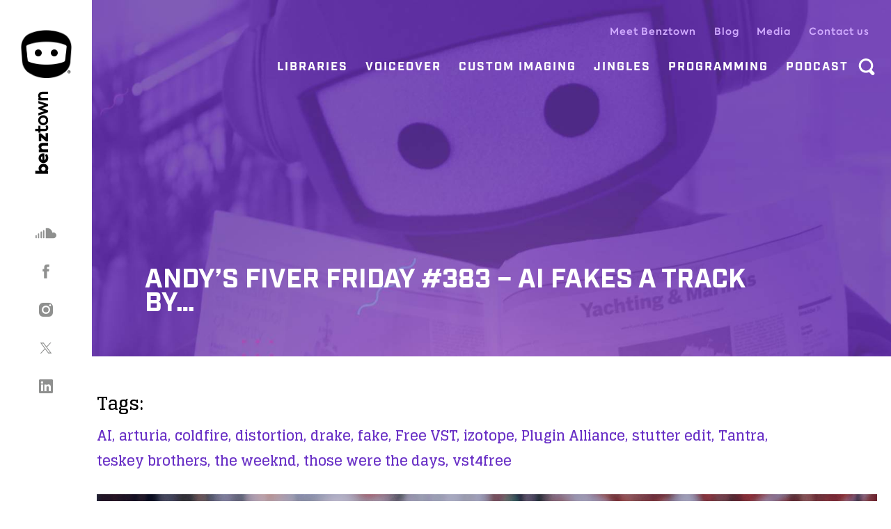

--- FILE ---
content_type: text/html; charset=UTF-8
request_url: https://benztown.com/andys-fiver-friday-383/
body_size: 16190
content:
<!DOCTYPE html>
<!--[if IE 7 ]><html lang="en" class="no-js ie ie7"> <![endif]-->
<!--[if IE 8 ]><html lang="en" class="no-js ie ie8"> <![endif]-->
<!--[if IE 9 ]><html lang="en" class="no-js ie ie9"> <![endif]-->
<!--[if (gt IE 9)|!(IE)]><!--> <html lang="en" class="no-js" prefix="og: http://ogp.me/ns#"> <!--<![endif]-->
<head>
    <!-- Global site tag (gtag.js) - Google Analytics -->
    <script async src="https://www.googletagmanager.com/gtag/js?id=UA-15478627-5"></script>
    <script>
    window.dataLayer = window.dataLayer || [];
    function gtag(){dataLayer.push(arguments);}
    gtag('js', new Date());

    gtag('config', 'UA-15478627-5');
    </script>
    <meta charset="utf-8">
    <title>ANDY’S FIVER FRIDAY #383 - AI fakes a Track by Drake and The Weeknd! - Benztown</title>
    <link href="https://fonts.googleapis.com/css?family=Glegoo:400,700&display=swap&subset=latin-ext" rel="stylesheet">
    <link rel="stylesheet" href="https://use.typekit.net/lpn4nea.css">
    <link rel="icon" href="https://benztown.com/wp-content/themes/benztown-2020-wp/public/img/favicon.png">
    <meta name="viewport" content="width=device-width, initial-scale=1">
    <meta name="csrf-token" content="60cd4d64d5">
    <!--[if lt IE 9]>
        <script src="http://html5shiv.googlecode.com/svn/trunk/html5.js"></script>
    <![endif]-->
    <script type="text/javascript">
       var admin_url = 'https://benztown.com/wp-json/wp/ea/';
       var directory_url = 'https://benztown.com/wp-content/themes/benztown-2020-wp';
    </script>

    <script data-cfasync="false" data-no-defer="1" data-no-minify="1" data-no-optimize="1">var ewww_webp_supported=!1;function check_webp_feature(A,e){var w;e=void 0!==e?e:function(){},ewww_webp_supported?e(ewww_webp_supported):((w=new Image).onload=function(){ewww_webp_supported=0<w.width&&0<w.height,e&&e(ewww_webp_supported)},w.onerror=function(){e&&e(!1)},w.src="data:image/webp;base64,"+{alpha:"UklGRkoAAABXRUJQVlA4WAoAAAAQAAAAAAAAAAAAQUxQSAwAAAARBxAR/Q9ERP8DAABWUDggGAAAABQBAJ0BKgEAAQAAAP4AAA3AAP7mtQAAAA=="}[A])}check_webp_feature("alpha");</script><script data-cfasync="false" data-no-defer="1" data-no-minify="1" data-no-optimize="1">var Arrive=function(c,w){"use strict";if(c.MutationObserver&&"undefined"!=typeof HTMLElement){var r,a=0,u=(r=HTMLElement.prototype.matches||HTMLElement.prototype.webkitMatchesSelector||HTMLElement.prototype.mozMatchesSelector||HTMLElement.prototype.msMatchesSelector,{matchesSelector:function(e,t){return e instanceof HTMLElement&&r.call(e,t)},addMethod:function(e,t,r){var a=e[t];e[t]=function(){return r.length==arguments.length?r.apply(this,arguments):"function"==typeof a?a.apply(this,arguments):void 0}},callCallbacks:function(e,t){t&&t.options.onceOnly&&1==t.firedElems.length&&(e=[e[0]]);for(var r,a=0;r=e[a];a++)r&&r.callback&&r.callback.call(r.elem,r.elem);t&&t.options.onceOnly&&1==t.firedElems.length&&t.me.unbindEventWithSelectorAndCallback.call(t.target,t.selector,t.callback)},checkChildNodesRecursively:function(e,t,r,a){for(var i,n=0;i=e[n];n++)r(i,t,a)&&a.push({callback:t.callback,elem:i}),0<i.childNodes.length&&u.checkChildNodesRecursively(i.childNodes,t,r,a)},mergeArrays:function(e,t){var r,a={};for(r in e)e.hasOwnProperty(r)&&(a[r]=e[r]);for(r in t)t.hasOwnProperty(r)&&(a[r]=t[r]);return a},toElementsArray:function(e){return e=void 0!==e&&("number"!=typeof e.length||e===c)?[e]:e}}),e=(l.prototype.addEvent=function(e,t,r,a){a={target:e,selector:t,options:r,callback:a,firedElems:[]};return this._beforeAdding&&this._beforeAdding(a),this._eventsBucket.push(a),a},l.prototype.removeEvent=function(e){for(var t,r=this._eventsBucket.length-1;t=this._eventsBucket[r];r--)e(t)&&(this._beforeRemoving&&this._beforeRemoving(t),(t=this._eventsBucket.splice(r,1))&&t.length&&(t[0].callback=null))},l.prototype.beforeAdding=function(e){this._beforeAdding=e},l.prototype.beforeRemoving=function(e){this._beforeRemoving=e},l),t=function(i,n){var o=new e,l=this,s={fireOnAttributesModification:!1};return o.beforeAdding(function(t){var e=t.target;e!==c.document&&e!==c||(e=document.getElementsByTagName("html")[0]);var r=new MutationObserver(function(e){n.call(this,e,t)}),a=i(t.options);r.observe(e,a),t.observer=r,t.me=l}),o.beforeRemoving(function(e){e.observer.disconnect()}),this.bindEvent=function(e,t,r){t=u.mergeArrays(s,t);for(var a=u.toElementsArray(this),i=0;i<a.length;i++)o.addEvent(a[i],e,t,r)},this.unbindEvent=function(){var r=u.toElementsArray(this);o.removeEvent(function(e){for(var t=0;t<r.length;t++)if(this===w||e.target===r[t])return!0;return!1})},this.unbindEventWithSelectorOrCallback=function(r){var a=u.toElementsArray(this),i=r,e="function"==typeof r?function(e){for(var t=0;t<a.length;t++)if((this===w||e.target===a[t])&&e.callback===i)return!0;return!1}:function(e){for(var t=0;t<a.length;t++)if((this===w||e.target===a[t])&&e.selector===r)return!0;return!1};o.removeEvent(e)},this.unbindEventWithSelectorAndCallback=function(r,a){var i=u.toElementsArray(this);o.removeEvent(function(e){for(var t=0;t<i.length;t++)if((this===w||e.target===i[t])&&e.selector===r&&e.callback===a)return!0;return!1})},this},i=new function(){var s={fireOnAttributesModification:!1,onceOnly:!1,existing:!1};function n(e,t,r){return!(!u.matchesSelector(e,t.selector)||(e._id===w&&(e._id=a++),-1!=t.firedElems.indexOf(e._id)))&&(t.firedElems.push(e._id),!0)}var c=(i=new t(function(e){var t={attributes:!1,childList:!0,subtree:!0};return e.fireOnAttributesModification&&(t.attributes=!0),t},function(e,i){e.forEach(function(e){var t=e.addedNodes,r=e.target,a=[];null!==t&&0<t.length?u.checkChildNodesRecursively(t,i,n,a):"attributes"===e.type&&n(r,i)&&a.push({callback:i.callback,elem:r}),u.callCallbacks(a,i)})})).bindEvent;return i.bindEvent=function(e,t,r){t=void 0===r?(r=t,s):u.mergeArrays(s,t);var a=u.toElementsArray(this);if(t.existing){for(var i=[],n=0;n<a.length;n++)for(var o=a[n].querySelectorAll(e),l=0;l<o.length;l++)i.push({callback:r,elem:o[l]});if(t.onceOnly&&i.length)return r.call(i[0].elem,i[0].elem);setTimeout(u.callCallbacks,1,i)}c.call(this,e,t,r)},i},o=new function(){var a={};function i(e,t){return u.matchesSelector(e,t.selector)}var n=(o=new t(function(){return{childList:!0,subtree:!0}},function(e,r){e.forEach(function(e){var t=e.removedNodes,e=[];null!==t&&0<t.length&&u.checkChildNodesRecursively(t,r,i,e),u.callCallbacks(e,r)})})).bindEvent;return o.bindEvent=function(e,t,r){t=void 0===r?(r=t,a):u.mergeArrays(a,t),n.call(this,e,t,r)},o};d(HTMLElement.prototype),d(NodeList.prototype),d(HTMLCollection.prototype),d(HTMLDocument.prototype),d(Window.prototype);var n={};return s(i,n,"unbindAllArrive"),s(o,n,"unbindAllLeave"),n}function l(){this._eventsBucket=[],this._beforeAdding=null,this._beforeRemoving=null}function s(e,t,r){u.addMethod(t,r,e.unbindEvent),u.addMethod(t,r,e.unbindEventWithSelectorOrCallback),u.addMethod(t,r,e.unbindEventWithSelectorAndCallback)}function d(e){e.arrive=i.bindEvent,s(i,e,"unbindArrive"),e.leave=o.bindEvent,s(o,e,"unbindLeave")}}(window,void 0),ewww_webp_supported=!1;function check_webp_feature(e,t){var r;ewww_webp_supported?t(ewww_webp_supported):((r=new Image).onload=function(){ewww_webp_supported=0<r.width&&0<r.height,t(ewww_webp_supported)},r.onerror=function(){t(!1)},r.src="data:image/webp;base64,"+{alpha:"UklGRkoAAABXRUJQVlA4WAoAAAAQAAAAAAAAAAAAQUxQSAwAAAARBxAR/Q9ERP8DAABWUDggGAAAABQBAJ0BKgEAAQAAAP4AAA3AAP7mtQAAAA==",animation:"UklGRlIAAABXRUJQVlA4WAoAAAASAAAAAAAAAAAAQU5JTQYAAAD/////AABBTk1GJgAAAAAAAAAAAAAAAAAAAGQAAABWUDhMDQAAAC8AAAAQBxAREYiI/gcA"}[e])}function ewwwLoadImages(e){if(e){for(var t=document.querySelectorAll(".batch-image img, .image-wrapper a, .ngg-pro-masonry-item a, .ngg-galleria-offscreen-seo-wrapper a"),r=0,a=t.length;r<a;r++)ewwwAttr(t[r],"data-src",t[r].getAttribute("data-webp")),ewwwAttr(t[r],"data-thumbnail",t[r].getAttribute("data-webp-thumbnail"));for(var i=document.querySelectorAll("div.woocommerce-product-gallery__image"),r=0,a=i.length;r<a;r++)ewwwAttr(i[r],"data-thumb",i[r].getAttribute("data-webp-thumb"))}for(var n=document.querySelectorAll("video"),r=0,a=n.length;r<a;r++)ewwwAttr(n[r],"poster",e?n[r].getAttribute("data-poster-webp"):n[r].getAttribute("data-poster-image"));for(var o,l=document.querySelectorAll("img.ewww_webp_lazy_load"),r=0,a=l.length;r<a;r++)e&&(ewwwAttr(l[r],"data-lazy-srcset",l[r].getAttribute("data-lazy-srcset-webp")),ewwwAttr(l[r],"data-srcset",l[r].getAttribute("data-srcset-webp")),ewwwAttr(l[r],"data-lazy-src",l[r].getAttribute("data-lazy-src-webp")),ewwwAttr(l[r],"data-src",l[r].getAttribute("data-src-webp")),ewwwAttr(l[r],"data-orig-file",l[r].getAttribute("data-webp-orig-file")),ewwwAttr(l[r],"data-medium-file",l[r].getAttribute("data-webp-medium-file")),ewwwAttr(l[r],"data-large-file",l[r].getAttribute("data-webp-large-file")),null!=(o=l[r].getAttribute("srcset"))&&!1!==o&&o.includes("R0lGOD")&&ewwwAttr(l[r],"src",l[r].getAttribute("data-lazy-src-webp"))),l[r].className=l[r].className.replace(/\bewww_webp_lazy_load\b/,"");for(var s=document.querySelectorAll(".ewww_webp"),r=0,a=s.length;r<a;r++)e?(ewwwAttr(s[r],"srcset",s[r].getAttribute("data-srcset-webp")),ewwwAttr(s[r],"src",s[r].getAttribute("data-src-webp")),ewwwAttr(s[r],"data-orig-file",s[r].getAttribute("data-webp-orig-file")),ewwwAttr(s[r],"data-medium-file",s[r].getAttribute("data-webp-medium-file")),ewwwAttr(s[r],"data-large-file",s[r].getAttribute("data-webp-large-file")),ewwwAttr(s[r],"data-large_image",s[r].getAttribute("data-webp-large_image")),ewwwAttr(s[r],"data-src",s[r].getAttribute("data-webp-src"))):(ewwwAttr(s[r],"srcset",s[r].getAttribute("data-srcset-img")),ewwwAttr(s[r],"src",s[r].getAttribute("data-src-img"))),s[r].className=s[r].className.replace(/\bewww_webp\b/,"ewww_webp_loaded");window.jQuery&&jQuery.fn.isotope&&jQuery.fn.imagesLoaded&&(jQuery(".fusion-posts-container-infinite").imagesLoaded(function(){jQuery(".fusion-posts-container-infinite").hasClass("isotope")&&jQuery(".fusion-posts-container-infinite").isotope()}),jQuery(".fusion-portfolio:not(.fusion-recent-works) .fusion-portfolio-wrapper").imagesLoaded(function(){jQuery(".fusion-portfolio:not(.fusion-recent-works) .fusion-portfolio-wrapper").isotope()}))}function ewwwWebPInit(e){ewwwLoadImages(e),ewwwNggLoadGalleries(e),document.arrive(".ewww_webp",function(){ewwwLoadImages(e)}),document.arrive(".ewww_webp_lazy_load",function(){ewwwLoadImages(e)}),document.arrive("videos",function(){ewwwLoadImages(e)}),"loading"==document.readyState?document.addEventListener("DOMContentLoaded",ewwwJSONParserInit):("undefined"!=typeof galleries&&ewwwNggParseGalleries(e),ewwwWooParseVariations(e))}function ewwwAttr(e,t,r){null!=r&&!1!==r&&e.setAttribute(t,r)}function ewwwJSONParserInit(){"undefined"!=typeof galleries&&check_webp_feature("alpha",ewwwNggParseGalleries),check_webp_feature("alpha",ewwwWooParseVariations)}function ewwwWooParseVariations(e){if(e)for(var t=document.querySelectorAll("form.variations_form"),r=0,a=t.length;r<a;r++){var i=t[r].getAttribute("data-product_variations"),n=!1;try{for(var o in i=JSON.parse(i))void 0!==i[o]&&void 0!==i[o].image&&(void 0!==i[o].image.src_webp&&(i[o].image.src=i[o].image.src_webp,n=!0),void 0!==i[o].image.srcset_webp&&(i[o].image.srcset=i[o].image.srcset_webp,n=!0),void 0!==i[o].image.full_src_webp&&(i[o].image.full_src=i[o].image.full_src_webp,n=!0),void 0!==i[o].image.gallery_thumbnail_src_webp&&(i[o].image.gallery_thumbnail_src=i[o].image.gallery_thumbnail_src_webp,n=!0),void 0!==i[o].image.thumb_src_webp&&(i[o].image.thumb_src=i[o].image.thumb_src_webp,n=!0));n&&ewwwAttr(t[r],"data-product_variations",JSON.stringify(i))}catch(e){}}}function ewwwNggParseGalleries(e){if(e)for(var t in galleries){var r=galleries[t];galleries[t].images_list=ewwwNggParseImageList(r.images_list)}}function ewwwNggLoadGalleries(e){e&&document.addEventListener("ngg.galleria.themeadded",function(e,t){window.ngg_galleria._create_backup=window.ngg_galleria.create,window.ngg_galleria.create=function(e,t){var r=$(e).data("id");return galleries["gallery_"+r].images_list=ewwwNggParseImageList(galleries["gallery_"+r].images_list),window.ngg_galleria._create_backup(e,t)}})}function ewwwNggParseImageList(e){for(var t in e){var r=e[t];if(void 0!==r["image-webp"]&&(e[t].image=r["image-webp"],delete e[t]["image-webp"]),void 0!==r["thumb-webp"]&&(e[t].thumb=r["thumb-webp"],delete e[t]["thumb-webp"]),void 0!==r.full_image_webp&&(e[t].full_image=r.full_image_webp,delete e[t].full_image_webp),void 0!==r.srcsets)for(var a in r.srcsets)nggSrcset=r.srcsets[a],void 0!==r.srcsets[a+"-webp"]&&(e[t].srcsets[a]=r.srcsets[a+"-webp"],delete e[t].srcsets[a+"-webp"]);if(void 0!==r.full_srcsets)for(var i in r.full_srcsets)nggFSrcset=r.full_srcsets[i],void 0!==r.full_srcsets[i+"-webp"]&&(e[t].full_srcsets[i]=r.full_srcsets[i+"-webp"],delete e[t].full_srcsets[i+"-webp"])}return e}check_webp_feature("alpha",ewwwWebPInit);</script>
<!-- Search Engine Optimization by Rank Math - https://rankmath.com/ -->
<meta name="description" content="Heyho, lets go for another Fiver Friday, here are this weeks goodies."/>
<meta name="robots" content="index, follow, max-snippet:-1, max-video-preview:-1, max-image-preview:large"/>
<link rel="canonical" href="https://benztown.com/andys-fiver-friday-383/" />
<meta property="og:locale" content="en_US" />
<meta property="og:type" content="article" />
<meta property="og:title" content="ANDY’S FIVER FRIDAY #383 - AI fakes a Track by Drake and The Weeknd! - Benztown" />
<meta property="og:description" content="Heyho, lets go for another Fiver Friday, here are this weeks goodies." />
<meta property="og:url" content="https://benztown.com/andys-fiver-friday-383/" />
<meta property="og:site_name" content="Benztown" />
<meta property="article:tag" content="AI" />
<meta property="article:tag" content="arturia" />
<meta property="article:tag" content="coldfire" />
<meta property="article:tag" content="distortion" />
<meta property="article:tag" content="drake" />
<meta property="article:tag" content="fake" />
<meta property="article:tag" content="Free VST" />
<meta property="article:tag" content="izotope" />
<meta property="article:tag" content="Plugin Alliance" />
<meta property="article:tag" content="stutter edit" />
<meta property="article:tag" content="Tantra" />
<meta property="article:tag" content="teskey brothers" />
<meta property="article:tag" content="the weeknd" />
<meta property="article:tag" content="those were the days" />
<meta property="article:tag" content="vst4free" />
<meta property="article:section" content="Prod" />
<meta property="og:updated_time" content="2024-10-15T12:14:27+00:00" />
<meta property="og:image" content="https://benztown.com/wp-content/uploads/2021/07/FiverFriday4.png" />
<meta property="og:image:secure_url" content="https://benztown.com/wp-content/uploads/2021/07/FiverFriday4.png" />
<meta property="og:image:width" content="1200" />
<meta property="og:image:height" content="628" />
<meta property="og:image:alt" content="ANDY’S FIVER FRIDAY #383 &#8211; AI fakes a Track by Drake and The Weeknd!" />
<meta property="og:image:type" content="image/png" />
<meta property="article:published_time" content="2023-04-21T16:49:42+00:00" />
<meta property="article:modified_time" content="2024-10-15T12:14:27+00:00" />
<meta name="twitter:card" content="summary_large_image" />
<meta name="twitter:title" content="ANDY’S FIVER FRIDAY #383 - AI fakes a Track by Drake and The Weeknd! - Benztown" />
<meta name="twitter:description" content="Heyho, lets go for another Fiver Friday, here are this weeks goodies." />
<meta name="twitter:image" content="https://benztown.com/wp-content/uploads/2021/07/FiverFriday4.png" />
<meta name="twitter:label1" content="Written by" />
<meta name="twitter:data1" content="philipp" />
<meta name="twitter:label2" content="Time to read" />
<meta name="twitter:data2" content="Less than a minute" />
<script type="application/ld+json" class="rank-math-schema">{"@context":"https://schema.org","@graph":[{"@type":"Organization","@id":"https://benztown.com/#organization","name":"Benztown","url":"https://benztown.com","logo":{"@type":"ImageObject","@id":"https://benztown.com/#logo","url":"http://benztown.ea93.work/wp-content/uploads/2020/04/voice-over-benztown-branding-usa-radio-voice-actor-logo-wgn-flags-png-clip-art.png","contentUrl":"http://benztown.ea93.work/wp-content/uploads/2020/04/voice-over-benztown-branding-usa-radio-voice-actor-logo-wgn-flags-png-clip-art.png","caption":"Benztown","inLanguage":"en-US","width":"910","height":"805"}},{"@type":"WebSite","@id":"https://benztown.com/#website","url":"https://benztown.com","name":"Benztown","publisher":{"@id":"https://benztown.com/#organization"},"inLanguage":"en-US"},{"@type":"ImageObject","@id":"https://benztown.com/wp-content/uploads/2021/07/FiverFriday4.png","url":"https://benztown.com/wp-content/uploads/2021/07/FiverFriday4.png","width":"1200","height":"628","inLanguage":"en-US"},{"@type":"WebPage","@id":"https://benztown.com/andys-fiver-friday-383/#webpage","url":"https://benztown.com/andys-fiver-friday-383/","name":"ANDY\u2019S FIVER FRIDAY #383 - AI fakes a Track by Drake and The Weeknd! - Benztown","datePublished":"2023-04-21T16:49:42+00:00","dateModified":"2024-10-15T12:14:27+00:00","isPartOf":{"@id":"https://benztown.com/#website"},"primaryImageOfPage":{"@id":"https://benztown.com/wp-content/uploads/2021/07/FiverFriday4.png"},"inLanguage":"en-US"},{"@type":"Person","@id":"https://benztown.com/author/philipp/","name":"philipp","url":"https://benztown.com/author/philipp/","image":{"@type":"ImageObject","@id":"https://secure.gravatar.com/avatar/45f8108aab9729629282064e33cd6fca?s=96&amp;d=mm&amp;r=g","url":"https://secure.gravatar.com/avatar/45f8108aab9729629282064e33cd6fca?s=96&amp;d=mm&amp;r=g","caption":"philipp","inLanguage":"en-US"},"worksFor":{"@id":"https://benztown.com/#organization"}},{"@type":"BlogPosting","headline":"ANDY\u2019S FIVER FRIDAY #383 - AI fakes a Track by Drake and The Weeknd! - Benztown","datePublished":"2023-04-21T16:49:42+00:00","dateModified":"2024-10-15T12:14:27+00:00","articleSection":"Prod","author":{"@id":"https://benztown.com/author/philipp/","name":"philipp"},"publisher":{"@id":"https://benztown.com/#organization"},"description":"Heyho, lets go for another Fiver Friday, here are this weeks goodies.","name":"ANDY\u2019S FIVER FRIDAY #383 - AI fakes a Track by Drake and The Weeknd! - Benztown","@id":"https://benztown.com/andys-fiver-friday-383/#richSnippet","isPartOf":{"@id":"https://benztown.com/andys-fiver-friday-383/#webpage"},"image":{"@id":"https://benztown.com/wp-content/uploads/2021/07/FiverFriday4.png"},"inLanguage":"en-US","mainEntityOfPage":{"@id":"https://benztown.com/andys-fiver-friday-383/#webpage"}}]}</script>
<!-- /Rank Math WordPress SEO plugin -->

<link rel='dns-prefetch' href='//ajax.googleapis.com' />
<link rel='stylesheet' id='wp-block-library-css' href='https://benztown.com/wp-includes/css/dist/block-library/style.min.css?ver=6.6.2' type='text/css' media='all' />
<style id='rank-math-toc-block-style-inline-css' type='text/css'>
.wp-block-rank-math-toc-block nav ol{counter-reset:item}.wp-block-rank-math-toc-block nav ol li{display:block}.wp-block-rank-math-toc-block nav ol li:before{content:counters(item, ".") ". ";counter-increment:item}

</style>
<style id='rank-math-rich-snippet-style-inline-css' type='text/css'>
/*!
* Plugin:  Rank Math
* URL: https://rankmath.com/wordpress/plugin/seo-suite/
* Name:  rank-math-review-snippet.css
*/@-webkit-keyframes spin{0%{-webkit-transform:rotate(0deg)}100%{-webkit-transform:rotate(-360deg)}}@keyframes spin{0%{-webkit-transform:rotate(0deg)}100%{-webkit-transform:rotate(-360deg)}}@keyframes bounce{from{-webkit-transform:translateY(0px);transform:translateY(0px)}to{-webkit-transform:translateY(-5px);transform:translateY(-5px)}}@-webkit-keyframes bounce{from{-webkit-transform:translateY(0px);transform:translateY(0px)}to{-webkit-transform:translateY(-5px);transform:translateY(-5px)}}@-webkit-keyframes loading{0%{background-size:20% 50% ,20% 50% ,20% 50%}20%{background-size:20% 20% ,20% 50% ,20% 50%}40%{background-size:20% 100%,20% 20% ,20% 50%}60%{background-size:20% 50% ,20% 100%,20% 20%}80%{background-size:20% 50% ,20% 50% ,20% 100%}100%{background-size:20% 50% ,20% 50% ,20% 50%}}@keyframes loading{0%{background-size:20% 50% ,20% 50% ,20% 50%}20%{background-size:20% 20% ,20% 50% ,20% 50%}40%{background-size:20% 100%,20% 20% ,20% 50%}60%{background-size:20% 50% ,20% 100%,20% 20%}80%{background-size:20% 50% ,20% 50% ,20% 100%}100%{background-size:20% 50% ,20% 50% ,20% 50%}}:root{--rankmath-wp-adminbar-height: 0}#rank-math-rich-snippet-wrapper{overflow:hidden}#rank-math-rich-snippet-wrapper h5.rank-math-title{display:block;font-size:18px;line-height:1.4}#rank-math-rich-snippet-wrapper .rank-math-review-image{float:right;max-width:40%;margin-left:15px}#rank-math-rich-snippet-wrapper .rank-math-review-data{margin-bottom:15px}#rank-math-rich-snippet-wrapper .rank-math-total-wrapper{width:100%;padding:0 0 20px 0;float:left;clear:both;position:relative;-webkit-box-sizing:border-box;box-sizing:border-box}#rank-math-rich-snippet-wrapper .rank-math-total-wrapper .rank-math-total{border:0;display:block;margin:0;width:auto;float:left;text-align:left;padding:0;font-size:24px;line-height:1;font-weight:700;-webkit-box-sizing:border-box;box-sizing:border-box;overflow:hidden}#rank-math-rich-snippet-wrapper .rank-math-total-wrapper .rank-math-review-star{float:left;margin-left:15px;margin-top:5px;position:relative;z-index:99;line-height:1}#rank-math-rich-snippet-wrapper .rank-math-total-wrapper .rank-math-review-star .rank-math-review-result-wrapper{display:inline-block;white-space:nowrap;position:relative;color:#e7e7e7}#rank-math-rich-snippet-wrapper .rank-math-total-wrapper .rank-math-review-star .rank-math-review-result-wrapper .rank-math-review-result{position:absolute;top:0;left:0;overflow:hidden;white-space:nowrap;color:#ffbe01}#rank-math-rich-snippet-wrapper .rank-math-total-wrapper .rank-math-review-star .rank-math-review-result-wrapper i{font-size:18px;-webkit-text-stroke-width:1px;font-style:normal;padding:0 2px;line-height:inherit}#rank-math-rich-snippet-wrapper .rank-math-total-wrapper .rank-math-review-star .rank-math-review-result-wrapper i:before{content:"\2605"}body.rtl #rank-math-rich-snippet-wrapper .rank-math-review-image{float:left;margin-left:0;margin-right:15px}body.rtl #rank-math-rich-snippet-wrapper .rank-math-total-wrapper .rank-math-total{float:right}body.rtl #rank-math-rich-snippet-wrapper .rank-math-total-wrapper .rank-math-review-star{float:right;margin-left:0;margin-right:15px}body.rtl #rank-math-rich-snippet-wrapper .rank-math-total-wrapper .rank-math-review-star .rank-math-review-result{left:auto;right:0}@media screen and (max-width: 480px){#rank-math-rich-snippet-wrapper .rank-math-review-image{display:block;max-width:100%;width:100%;text-align:center;margin-right:0}#rank-math-rich-snippet-wrapper .rank-math-review-data{clear:both}}.clear{clear:both}

</style>
<style id='classic-theme-styles-inline-css' type='text/css'>
/*! This file is auto-generated */
.wp-block-button__link{color:#fff;background-color:#32373c;border-radius:9999px;box-shadow:none;text-decoration:none;padding:calc(.667em + 2px) calc(1.333em + 2px);font-size:1.125em}.wp-block-file__button{background:#32373c;color:#fff;text-decoration:none}
</style>
<style id='global-styles-inline-css' type='text/css'>
:root{--wp--preset--aspect-ratio--square: 1;--wp--preset--aspect-ratio--4-3: 4/3;--wp--preset--aspect-ratio--3-4: 3/4;--wp--preset--aspect-ratio--3-2: 3/2;--wp--preset--aspect-ratio--2-3: 2/3;--wp--preset--aspect-ratio--16-9: 16/9;--wp--preset--aspect-ratio--9-16: 9/16;--wp--preset--color--black: #000000;--wp--preset--color--cyan-bluish-gray: #abb8c3;--wp--preset--color--white: #ffffff;--wp--preset--color--pale-pink: #f78da7;--wp--preset--color--vivid-red: #cf2e2e;--wp--preset--color--luminous-vivid-orange: #ff6900;--wp--preset--color--luminous-vivid-amber: #fcb900;--wp--preset--color--light-green-cyan: #7bdcb5;--wp--preset--color--vivid-green-cyan: #00d084;--wp--preset--color--pale-cyan-blue: #8ed1fc;--wp--preset--color--vivid-cyan-blue: #0693e3;--wp--preset--color--vivid-purple: #9b51e0;--wp--preset--gradient--vivid-cyan-blue-to-vivid-purple: linear-gradient(135deg,rgba(6,147,227,1) 0%,rgb(155,81,224) 100%);--wp--preset--gradient--light-green-cyan-to-vivid-green-cyan: linear-gradient(135deg,rgb(122,220,180) 0%,rgb(0,208,130) 100%);--wp--preset--gradient--luminous-vivid-amber-to-luminous-vivid-orange: linear-gradient(135deg,rgba(252,185,0,1) 0%,rgba(255,105,0,1) 100%);--wp--preset--gradient--luminous-vivid-orange-to-vivid-red: linear-gradient(135deg,rgba(255,105,0,1) 0%,rgb(207,46,46) 100%);--wp--preset--gradient--very-light-gray-to-cyan-bluish-gray: linear-gradient(135deg,rgb(238,238,238) 0%,rgb(169,184,195) 100%);--wp--preset--gradient--cool-to-warm-spectrum: linear-gradient(135deg,rgb(74,234,220) 0%,rgb(151,120,209) 20%,rgb(207,42,186) 40%,rgb(238,44,130) 60%,rgb(251,105,98) 80%,rgb(254,248,76) 100%);--wp--preset--gradient--blush-light-purple: linear-gradient(135deg,rgb(255,206,236) 0%,rgb(152,150,240) 100%);--wp--preset--gradient--blush-bordeaux: linear-gradient(135deg,rgb(254,205,165) 0%,rgb(254,45,45) 50%,rgb(107,0,62) 100%);--wp--preset--gradient--luminous-dusk: linear-gradient(135deg,rgb(255,203,112) 0%,rgb(199,81,192) 50%,rgb(65,88,208) 100%);--wp--preset--gradient--pale-ocean: linear-gradient(135deg,rgb(255,245,203) 0%,rgb(182,227,212) 50%,rgb(51,167,181) 100%);--wp--preset--gradient--electric-grass: linear-gradient(135deg,rgb(202,248,128) 0%,rgb(113,206,126) 100%);--wp--preset--gradient--midnight: linear-gradient(135deg,rgb(2,3,129) 0%,rgb(40,116,252) 100%);--wp--preset--font-size--small: 13px;--wp--preset--font-size--medium: 20px;--wp--preset--font-size--large: 36px;--wp--preset--font-size--x-large: 42px;--wp--preset--spacing--20: 0.44rem;--wp--preset--spacing--30: 0.67rem;--wp--preset--spacing--40: 1rem;--wp--preset--spacing--50: 1.5rem;--wp--preset--spacing--60: 2.25rem;--wp--preset--spacing--70: 3.38rem;--wp--preset--spacing--80: 5.06rem;--wp--preset--shadow--natural: 6px 6px 9px rgba(0, 0, 0, 0.2);--wp--preset--shadow--deep: 12px 12px 50px rgba(0, 0, 0, 0.4);--wp--preset--shadow--sharp: 6px 6px 0px rgba(0, 0, 0, 0.2);--wp--preset--shadow--outlined: 6px 6px 0px -3px rgba(255, 255, 255, 1), 6px 6px rgba(0, 0, 0, 1);--wp--preset--shadow--crisp: 6px 6px 0px rgba(0, 0, 0, 1);}:where(.is-layout-flex){gap: 0.5em;}:where(.is-layout-grid){gap: 0.5em;}body .is-layout-flex{display: flex;}.is-layout-flex{flex-wrap: wrap;align-items: center;}.is-layout-flex > :is(*, div){margin: 0;}body .is-layout-grid{display: grid;}.is-layout-grid > :is(*, div){margin: 0;}:where(.wp-block-columns.is-layout-flex){gap: 2em;}:where(.wp-block-columns.is-layout-grid){gap: 2em;}:where(.wp-block-post-template.is-layout-flex){gap: 1.25em;}:where(.wp-block-post-template.is-layout-grid){gap: 1.25em;}.has-black-color{color: var(--wp--preset--color--black) !important;}.has-cyan-bluish-gray-color{color: var(--wp--preset--color--cyan-bluish-gray) !important;}.has-white-color{color: var(--wp--preset--color--white) !important;}.has-pale-pink-color{color: var(--wp--preset--color--pale-pink) !important;}.has-vivid-red-color{color: var(--wp--preset--color--vivid-red) !important;}.has-luminous-vivid-orange-color{color: var(--wp--preset--color--luminous-vivid-orange) !important;}.has-luminous-vivid-amber-color{color: var(--wp--preset--color--luminous-vivid-amber) !important;}.has-light-green-cyan-color{color: var(--wp--preset--color--light-green-cyan) !important;}.has-vivid-green-cyan-color{color: var(--wp--preset--color--vivid-green-cyan) !important;}.has-pale-cyan-blue-color{color: var(--wp--preset--color--pale-cyan-blue) !important;}.has-vivid-cyan-blue-color{color: var(--wp--preset--color--vivid-cyan-blue) !important;}.has-vivid-purple-color{color: var(--wp--preset--color--vivid-purple) !important;}.has-black-background-color{background-color: var(--wp--preset--color--black) !important;}.has-cyan-bluish-gray-background-color{background-color: var(--wp--preset--color--cyan-bluish-gray) !important;}.has-white-background-color{background-color: var(--wp--preset--color--white) !important;}.has-pale-pink-background-color{background-color: var(--wp--preset--color--pale-pink) !important;}.has-vivid-red-background-color{background-color: var(--wp--preset--color--vivid-red) !important;}.has-luminous-vivid-orange-background-color{background-color: var(--wp--preset--color--luminous-vivid-orange) !important;}.has-luminous-vivid-amber-background-color{background-color: var(--wp--preset--color--luminous-vivid-amber) !important;}.has-light-green-cyan-background-color{background-color: var(--wp--preset--color--light-green-cyan) !important;}.has-vivid-green-cyan-background-color{background-color: var(--wp--preset--color--vivid-green-cyan) !important;}.has-pale-cyan-blue-background-color{background-color: var(--wp--preset--color--pale-cyan-blue) !important;}.has-vivid-cyan-blue-background-color{background-color: var(--wp--preset--color--vivid-cyan-blue) !important;}.has-vivid-purple-background-color{background-color: var(--wp--preset--color--vivid-purple) !important;}.has-black-border-color{border-color: var(--wp--preset--color--black) !important;}.has-cyan-bluish-gray-border-color{border-color: var(--wp--preset--color--cyan-bluish-gray) !important;}.has-white-border-color{border-color: var(--wp--preset--color--white) !important;}.has-pale-pink-border-color{border-color: var(--wp--preset--color--pale-pink) !important;}.has-vivid-red-border-color{border-color: var(--wp--preset--color--vivid-red) !important;}.has-luminous-vivid-orange-border-color{border-color: var(--wp--preset--color--luminous-vivid-orange) !important;}.has-luminous-vivid-amber-border-color{border-color: var(--wp--preset--color--luminous-vivid-amber) !important;}.has-light-green-cyan-border-color{border-color: var(--wp--preset--color--light-green-cyan) !important;}.has-vivid-green-cyan-border-color{border-color: var(--wp--preset--color--vivid-green-cyan) !important;}.has-pale-cyan-blue-border-color{border-color: var(--wp--preset--color--pale-cyan-blue) !important;}.has-vivid-cyan-blue-border-color{border-color: var(--wp--preset--color--vivid-cyan-blue) !important;}.has-vivid-purple-border-color{border-color: var(--wp--preset--color--vivid-purple) !important;}.has-vivid-cyan-blue-to-vivid-purple-gradient-background{background: var(--wp--preset--gradient--vivid-cyan-blue-to-vivid-purple) !important;}.has-light-green-cyan-to-vivid-green-cyan-gradient-background{background: var(--wp--preset--gradient--light-green-cyan-to-vivid-green-cyan) !important;}.has-luminous-vivid-amber-to-luminous-vivid-orange-gradient-background{background: var(--wp--preset--gradient--luminous-vivid-amber-to-luminous-vivid-orange) !important;}.has-luminous-vivid-orange-to-vivid-red-gradient-background{background: var(--wp--preset--gradient--luminous-vivid-orange-to-vivid-red) !important;}.has-very-light-gray-to-cyan-bluish-gray-gradient-background{background: var(--wp--preset--gradient--very-light-gray-to-cyan-bluish-gray) !important;}.has-cool-to-warm-spectrum-gradient-background{background: var(--wp--preset--gradient--cool-to-warm-spectrum) !important;}.has-blush-light-purple-gradient-background{background: var(--wp--preset--gradient--blush-light-purple) !important;}.has-blush-bordeaux-gradient-background{background: var(--wp--preset--gradient--blush-bordeaux) !important;}.has-luminous-dusk-gradient-background{background: var(--wp--preset--gradient--luminous-dusk) !important;}.has-pale-ocean-gradient-background{background: var(--wp--preset--gradient--pale-ocean) !important;}.has-electric-grass-gradient-background{background: var(--wp--preset--gradient--electric-grass) !important;}.has-midnight-gradient-background{background: var(--wp--preset--gradient--midnight) !important;}.has-small-font-size{font-size: var(--wp--preset--font-size--small) !important;}.has-medium-font-size{font-size: var(--wp--preset--font-size--medium) !important;}.has-large-font-size{font-size: var(--wp--preset--font-size--large) !important;}.has-x-large-font-size{font-size: var(--wp--preset--font-size--x-large) !important;}
:where(.wp-block-post-template.is-layout-flex){gap: 1.25em;}:where(.wp-block-post-template.is-layout-grid){gap: 1.25em;}
:where(.wp-block-columns.is-layout-flex){gap: 2em;}:where(.wp-block-columns.is-layout-grid){gap: 2em;}
:root :where(.wp-block-pullquote){font-size: 1.5em;line-height: 1.6;}
</style>
<link rel='stylesheet' id='style-css' href='https://benztown.com/wp-content/themes/benztown-2020-wp/public/css/style.css?id=a193df28a6c44997c7ea&#038;ver=1.0' type='text/css' media='' />
<link rel="https://api.w.org/" href="https://benztown.com/wp-json/" /><link rel="alternate" title="JSON" type="application/json" href="https://benztown.com/wp-json/wp/v2/posts/15976" /><link rel='shortlink' href='https://benztown.com/?p=15976' />
<link rel="alternate" title="oEmbed (JSON)" type="application/json+oembed" href="https://benztown.com/wp-json/oembed/1.0/embed?url=https%3A%2F%2Fbenztown.com%2Fandys-fiver-friday-383%2F" />
<link rel="alternate" title="oEmbed (XML)" type="text/xml+oembed" href="https://benztown.com/wp-json/oembed/1.0/embed?url=https%3A%2F%2Fbenztown.com%2Fandys-fiver-friday-383%2F&#038;format=xml" />
<script type="text/javascript">
(function(url){
	if(/(?:Chrome\/26\.0\.1410\.63 Safari\/537\.31|WordfenceTestMonBot)/.test(navigator.userAgent)){ return; }
	var addEvent = function(evt, handler) {
		if (window.addEventListener) {
			document.addEventListener(evt, handler, false);
		} else if (window.attachEvent) {
			document.attachEvent('on' + evt, handler);
		}
	};
	var removeEvent = function(evt, handler) {
		if (window.removeEventListener) {
			document.removeEventListener(evt, handler, false);
		} else if (window.detachEvent) {
			document.detachEvent('on' + evt, handler);
		}
	};
	var evts = 'contextmenu dblclick drag dragend dragenter dragleave dragover dragstart drop keydown keypress keyup mousedown mousemove mouseout mouseover mouseup mousewheel scroll'.split(' ');
	var logHuman = function() {
		if (window.wfLogHumanRan) { return; }
		window.wfLogHumanRan = true;
		var wfscr = document.createElement('script');
		wfscr.type = 'text/javascript';
		wfscr.async = true;
		wfscr.src = url + '&r=' + Math.random();
		(document.getElementsByTagName('head')[0]||document.getElementsByTagName('body')[0]).appendChild(wfscr);
		for (var i = 0; i < evts.length; i++) {
			removeEvent(evts[i], logHuman);
		}
	};
	for (var i = 0; i < evts.length; i++) {
		addEvent(evts[i], logHuman);
	}
})('//benztown.com/?wordfence_lh=1&hid=F74E44646F80557EBF958EB9030AC45C');
</script><link rel="icon" href="https://benztown.com/wp-content/uploads/2024/12/cropped-Gary-Head-Logo-favicon-1-32x32.png" sizes="32x32" />
<link rel="icon" href="https://benztown.com/wp-content/uploads/2024/12/cropped-Gary-Head-Logo-favicon-1-192x192.png" sizes="192x192" />
<link rel="apple-touch-icon" href="https://benztown.com/wp-content/uploads/2024/12/cropped-Gary-Head-Logo-favicon-1-180x180.png" />
<meta name="msapplication-TileImage" content="https://benztown.com/wp-content/uploads/2024/12/cropped-Gary-Head-Logo-favicon-1-270x270.png" />
</head>
<body class="post-template-default single single-post postid-15976 single-format-standard blog-post media-news singular" data-method="musicPlayer">
<script data-cfasync="false" data-no-defer="1" data-no-minify="1" data-no-optimize="1">if(typeof ewww_webp_supported==="undefined"){var ewww_webp_supported=!1}if(ewww_webp_supported){document.body.classList.add("webp-support")}</script>
<svg xmlns="http://www.w3.org/2000/svg" class="visually-hidden">
    <defs>
        <symbol id="icon-facebook" width="24" height="24" viewBox="0 0 24 24">
            <path d="M22.5 0c.83 0 1.5.67 1.5 1.5v21c0 .83-.67 1.5-1.5 1.5h-6v-9h3l.75-3.75H16.5v-1.5c0-1.5.75-2.25 2.25-2.25h1.5V3.75h-3c-2.76 0-4.5 2.16-4.5 5.25v2.25h-3V15h3v9H1.5A1.5 1.5 0 010 22.5v-21C0 .67.67 0 1.5 0h21z"/>
        </symbol>
        <!-- arrow left -->
        <symbol id="arrow-left" viewBox="0 0 46 27">
            <g data-name="Layer 2">
                <g>
                    <path
                        class="cls-1"
                        d="M43,10.5H10.27l5.45-5.41a3,3,0,0,0,0-4.22,3,3,0,0,0-4.24,0L1.07,11.22a2.92,2.92,0,0,0-.44,4.07,3.17,3.17,0,0,0,.29.35L11.48,26.13a3,3,0,0,0,4.24,0,3,3,0,0,0,0-4.22l-5.49-5.45H43a3,3,0,1,0,0-6Z"
                    />
                </g>
            </g>
        </symbol>
        <!-- soundcloud -->
        <symbol id="soundcloud-ico" viewBox="0 0 61 29.74">
            <g data-name="Layer 2">
                <g>
                    <path
                        id="soundcloud-ico"
                        class="cls-1"
                        d="M3.21,21.32a1.81,1.81,0,0,1,.53,1.28v5.19a2.32,2.32,0,0,1-.31,1.36,1.81,1.81,0,0,1-1.12.55,2,2,0,0,1-1.56-.36A1.69,1.69,0,0,1,0,27.85V22.66a1.85,1.85,0,0,1,.56-1.34,1.83,1.83,0,0,1,1.31-.54A1.76,1.76,0,0,1,3.21,21.32ZM18.15,10.2a1.73,1.73,0,0,1,.53,1.28V28.22a1.25,1.25,0,0,1-.53,1.1,2.66,2.66,0,0,1-2.67,0,1.24,1.24,0,0,1-.53-1.1V11.48a1.87,1.87,0,0,1,1.86-1.82A1.75,1.75,0,0,1,18.15,10.2Zm-7.78,5.85a1.86,1.86,0,0,1,.53,1.34V28.12a1.24,1.24,0,0,1-.53,1.1A2.36,2.36,0,0,1,9,29.59a2.54,2.54,0,0,1-1.37-.37,1.22,1.22,0,0,1-.56-1.1V17.39a1.79,1.79,0,0,1,.56-1.31A1.81,1.81,0,0,1,9,15.5,1.74,1.74,0,0,1,10.37,16.05ZM25.78,8V28.19c0,.93-.62,1.4-1.87,1.4S22,29.12,22,28.19V8a2.33,2.33,0,0,1,.81-1.89,1.92,1.92,0,0,1,1.68-.48C25.36,5.77,25.78,6.56,25.78,8ZM61,21.18a8.51,8.51,0,0,1-8.59,8.4l-22-.06a.56.56,0,0,1-.38-.27.7.7,0,0,1-.12-.34V2c0-.86.27-1.36.81-1.52A14.07,14.07,0,0,1,34,0,15.25,15.25,0,0,1,46.71,6.67a14,14,0,0,1,2.4,6.78,8.82,8.82,0,0,1,3.3-.61,8.38,8.38,0,0,1,6,2.44A7.87,7.87,0,0,1,61,21.18Z"
                    />
                </g>
            </g>
        </symbol>
        <!-- face ico -->
        <symbol id="face-ico" viewBox="0 0 18.65 40">
            <g data-name="Layer 2">
                <g>
                    <path
                        id="facebook-ico"
                        class="cls-1"
                        d="M18,6.88H14.69c-1.46,0-2.4.72-2.4,2.18-.1,1.15,0,2.4,0,3.54,0,.42.21.42.52.42h5c.52,0,.63.11.63.63-.21,2-.42,4-.52,5.83,0,.42-.21.52-.63.52h-4c-.93,0-.83-.1-.83.83V39.17c0,.62-.21.83-.83.83H4.79c-.62,0-.73-.21-.73-.73V20.62c0-.52-.1-.72-.62-.62H.52C.1,20,0,19.9,0,19.48V13.65c0-.42.1-.52.52-.52h3c.63,0,.73-.21.73-.73V7.92a8.63,8.63,0,0,1,1.56-5A6.94,6.94,0,0,1,11.35.1c2.3-.1,4.59,0,6.88-.1.31,0,.42.1.42.42V6.35C18.44,6.77,18.33,6.88,18,6.88Z"
                    />
                </g>
            </g>
        </symbol>
        <!-- insta ico -->
        <symbol id="insta-ico" viewBox="0 0 42 42">
            <g data-name="Layer 2">
                <g>
                    <g id="instagram-ico">
                        <path class="cls-1" d="M21.07,13.19a7.81,7.81,0,0,0,0,15.62,7.81,7.81,0,0,0,0-15.62Z" />
                        <path
                            class="cls-1"
                            d="M29.6,0H12.4A12.35,12.35,0,0,0,0,12.4V29.53A12.36,12.36,0,0,0,12.4,42H29.53A12.36,12.36,0,0,0,42,29.6V12.4A12.35,12.35,0,0,0,29.6,0ZM21.07,33.54A12.54,12.54,0,1,1,33.53,21,12.56,12.56,0,0,1,21.07,33.54ZM36.49,7.79a3.16,3.16,0,0,1-.87,2,3,3,0,0,1-2.09.87,2.9,2.9,0,0,1-2.08-.87,3,3,0,0,1-.87-2.09,2.82,2.82,0,0,1,.87-2.08,3,3,0,0,1,2.08-.87,2.84,2.84,0,0,1,2.09.87A3.64,3.64,0,0,1,36.49,7.79Z"
                        />
                    </g>
                </g>
            </g>
        </symbol>
        <!-- twitter ico -->
        <symbol id="twitter-ico" viewBox="0 0 47 38.32">
            <g data-name="Layer 2">
                <g>
                    <path
                        id="twitter-1"
                        class="cls-1"
                        d="M14.78,38.32c17.8,0,27.51-14.71,27.51-27.51a7.92,7.92,0,0,0-.07-1.25,19.38,19.38,0,0,0,4.78-5A18,18,0,0,1,41.41,6.1,9.69,9.69,0,0,0,45.68.74,19.7,19.7,0,0,1,39.5,3.09,9.57,9.57,0,0,0,32.44,0a9.7,9.7,0,0,0-9.71,9.71A11.12,11.12,0,0,0,23,11.92,27.55,27.55,0,0,1,3.24,1.77,10,10,0,0,0,1.91,6.62a9.43,9.43,0,0,0,4.34,8,10.38,10.38,0,0,1-4.34-1.18v.07A9.69,9.69,0,0,0,9.64,23a9.9,9.9,0,0,1-2.51.37,7.17,7.17,0,0,1-1.83-.22,9.67,9.67,0,0,0,9,6.69A19.5,19.5,0,0,1,2.35,34,12.79,12.79,0,0,1,0,33.91a26.72,26.72,0,0,0,14.78,4.41"
                    />
                </g>
            </g>
        </symbol>
        <!-- linkedin ico -->
        <symbol id="linkedin-ico" viewBox="0 0 46.93 47">
            <g data-name="Layer 2">
                <g>
                    <path
                        id="linkedin-1"
                        class="cls-1"
                        d="M43.55,0H3.45A3.43,3.43,0,0,0,0,3.38V43.62A3.43,3.43,0,0,0,3.45,47h40a3.44,3.44,0,0,0,3.45-3.38V3.38A3.33,3.33,0,0,0,43.55,0ZM14,40H7V17.62h7ZM10.43,14.54a4,4,0,1,1,4-4A4,4,0,0,1,10.43,14.54ZM40,40h-7V29.15c0-2.57-.08-5.94-3.6-5.94s-4.19,2.86-4.19,5.72V40h-7V17.62H25v3.09H25a7.39,7.39,0,0,1,6.61-3.6c7.05,0,8.37,4.63,8.37,10.72Z"
                    />
                </g>
            </g>
        </symbol>
        <symbol id="x-ico" viewBox="0 0 1668.56 1221.19">
            <g transform="translate(52.390088,-25.058597)">
                <path d="M283.94,167.31l386.39,516.64L281.5,1104h87.51l340.42-367.76L984.48,1104h297.8L874.15,558.3l361.92-390.99 h-87.51l-313.51,338.7l-253.31-338.7H283.94z M412.63,231.77h136.81l604.13,807.76h-136.81L412.63,231.77z"/>
            </g>
        </symbol>
        <!-- search ico -->
        <symbol id="search-ico" viewBox="0 0 24 25.52">
            <g data-name="Layer 2">
                <g>
                    <path
                        class="cls-1"
                        d="M23.24,20.94,20.1,17.71a1.75,1.75,0,0,0-.33-.28A10.94,10.94,0,1,0,11,21.91a10.77,10.77,0,0,0,4.8-1.13,2.43,2.43,0,0,0,.47.68l3.13,3.24a2.73,2.73,0,0,0,1.94.82,2.67,2.67,0,0,0,1.88-.76A2.7,2.7,0,0,0,23.24,20.94Zm-20-10A7.72,7.72,0,1,1,11,18.67,7.72,7.72,0,0,1,3.24,11Z"
                    />
                </g>
            </g>
        </symbol>
    </defs>
</svg>
<div class="overflow-wrapper">
<div class="mobile-menu">
    <a href="#" class="close"></a>
            <ul>
                                                        <li><a href="https://benztown.com/radio-imaging-libraries/">Libraries</a></li>
                                                                    <li class="nav-dropdown">
                        <a href="https://benztown.com/radio-voiceover/" class="menu-item">Voiceover</a>
                        <ul class="dropdown-options">
                                                                <li>
                                        <a href="https://benztown.com/radio-voiceover/" class="dropdown-link">Top Radio Voiceovers</a>
                                    </li>
                                                                                                <li>
                                        <a href="https://benztown.com/bz50/" class="dropdown-link">Benztown 50</a>
                                    </li>
                                                                                                <li>
                                        <a href="https://benztown.com/corley-award/" class="dropdown-link">Chris Corley Award</a>
                                    </li>
                                                                                    </ul>
                    </li>
                                                                        <li><a href="https://benztown.com/custom-radio-imaging/">Custom imaging</a></li>
                                                                                            <li><a href="https://benztown.com/radio-jingles/">Jingles</a></li>
                                                                    <li class="nav-dropdown">
                        <a href="https://benztown.com/radio-programming/" class="menu-item">Programming</a>
                        <ul class="dropdown-options">
                                                                <li>
                                        <a href="https://benztown.com/radio-programming/" class="dropdown-link">Syndication</a>
                                    </li>
                                                                                                <li>
                                        <a href="https://benztown.com/services/" class="dropdown-link">Services</a>
                                    </li>
                                                                                    </ul>
                    </li>
                                                                        <li><a href="https://benztown.com/podcast/">Podcast</a></li>
                                                            <li><a href="https://benztown.com/team">Meet Benztown</a></li>
            <li><a href="https://benztown.com/blog">Blog</a></li>
            <li><a href="https://benztown.com/media">Media</a></li>
            <li><a href="https://benztown.com/contact">Contact us</a></li>
        </ul>
        <!-- <li>
        <div class="main-nav-wrap">
            <div class="search-wrap">
                <form action="/" class="site-search">
                    <div class="search-overflow">
                        <input type="search" class="site-search-input">
                    </div>
                    <i class="site-search-icon"></i>
                    <button type="submit" class="site-search-submit"></button>
                </form>
            </div>
        </div>
    </li> -->
</div>
<!-- custom mouse -->
<!-- <div class="mouse-wrap" data-method="customMouse">
    <div class="mouse-bg"><span></span></div>
    <div class="text"><span>View</span></div>
    <div class="mouse-dot"><span></span></div>
</div> -->

<!-- Header -->
<header id="page-header" data-method="eyeMove2">

    <div class="container-1">
        <div class="inner cf">
            <div class="site-branding cf" data-method="fixedSidebar">

                <a href="https://benztown.com" class="logo-wrap">
                    <div class="site-logo">
                        <div class="eyes-wrap">
                            <div class="eyes">
                                <div class="eye">
                                    <div class="ball"></div>
                                </div>
                                <div class="eye second-eye">
                                    <div class="ball"></div>
                                </div>
                            </div>
                        </div>
                    </div>
                                            <p class="site-tagline"><span>benz</span>town</p>
                                    </a>

                <ul class="social">
                    <li>
                        <a href="https://soundcloud.com/benztownradio" class="soundcloud" target="_blank">
                            <svg class="header-social-ico">
                                <use xlink:href="#soundcloud-ico"/>
                            </svg>
                        </a>
                    </li>
                    <li>
                        <a href="https://www.facebook.com/benztownradio" class="facebook" target="_blank">
                            <svg class="header-social-ico">
                                <use xlink:href="#face-ico"/>
                            </svg>
                        </a>
                    </li>
                    <li>
                        <a href="https://www.instagram.com/benztownradio/" class="instagram" target="_blank">
                            <svg class="header-social-ico">
                                <use xlink:href="#insta-ico"/>
                            </svg>
                        </a>
                    </li>
                    <li>
                        <a href="https://twitter.com/benztownradio" class="twitter" target="_blank">
                            <svg class="header-social-ico">
                                <use xlink:href="#x-ico"/>
                            </svg>
                        </a>
                    </li>
                    <li>
                        <a href="https://www.linkedin.com/company/benztown" class="linkedin" target="_blank">
                            <svg class="header-social-ico">
                                <use xlink:href="#linkedin-ico"/>
                            </svg>
                        </a>
                    </li>
                </ul>

                <div class="mobile-btn-wrap" data-method="mobileTrigger">
                    <div class="burger-container">
                        <span></span>
                        <span></span>
                        <span></span>
                    </div>
                </div>

            </div>

                        <nav>
                <ul class="second-nav">
                    <li><a href="https://benztown.com/team">Meet Benztown</a></li>
                    <li><a href="https://benztown.com/blog">Blog</a></li>
                    <li><a href="https://benztown.com/media">Media</a></li>
                    <li><a href="https://benztown.com/contact">Contact us</a></li>
                </ul>

                <div class="main-nav-wrap" data-method="searchToggle">
                                            <ul class="main-nav">
                                                                                                        <li><a href="https://benztown.com/radio-imaging-libraries/">Libraries</a></li>
                                                                                                                                    <li class="nav-dropdown">
                                        <a href="https://benztown.com/radio-voiceover/" class="menu-item">Voiceover</a>
                                        <ul class="dropdown-options">
                                                                                            <li>
                                                    <a href="https://benztown.com/radio-voiceover/" class="dropdown-link">Top Radio Voiceovers</a>
                                                </li>
                                                                                                                                            <li>
                                                    <a href="https://benztown.com/bz50/" class="dropdown-link">Benztown 50</a>
                                                </li>
                                                                                                                                            <li>
                                                    <a href="https://benztown.com/corley-award/" class="dropdown-link">Chris Corley Award</a>
                                                </li>
                                                                                                                                    </ul>
                                    </li>
                                                                                                                                        <li><a href="https://benztown.com/custom-radio-imaging/">Custom imaging</a></li>
                                                                                                                                                                            <li><a href="https://benztown.com/radio-jingles/">Jingles</a></li>
                                                                                                                                    <li class="nav-dropdown">
                                        <a href="https://benztown.com/radio-programming/" class="menu-item">Programming</a>
                                        <ul class="dropdown-options">
                                                                                            <li>
                                                    <a href="https://benztown.com/radio-programming/" class="dropdown-link">Syndication</a>
                                                </li>
                                                                                                                                            <li>
                                                    <a href="https://benztown.com/services/" class="dropdown-link">Services</a>
                                                </li>
                                                                                                                                    </ul>
                                    </li>
                                                                                                                                        <li><a href="https://benztown.com/podcast/">Podcast</a></li>
                                                                                                                        </ul>
                                        <div class="search-wrap">
                        <form action="https://benztown.com/" class="site-search">
                            <div class="search-overflow">
                                <input type="search" name="s" id="s" class="site-search-input">
                            </div>
                            <i class="site-search-icon">
                                <svg class="site-search-ico">
                                    <use xlink:href="#search-ico"/>
                                </svg>
                            </i>
                            <button type="submit" class="site-search-submit"></button>
                        </form>
                    </div>
                </div>
            </nav>
                    </div>
    </div>
</header>



    <!-- Main -->
    <div id="app">
        <div class="container">

            <!-- Main content -->
            <div class="main-content">
                <div class="subpage-promo-wrapper">
                    <div class="bg" style="background-image: url(https://benztown.com/wp-content/themes/benztown-2020-wp/public/img/bg/media-news-bg.jpg);"></div>
                    <div class="content">
                        <h1>
                           ANDY’S FIVER FRIDAY #383 &#8211; AI fakes a Track by&hellip;                        </h1>
                    </div>
                </div>

                <!-- Section-5 -->
                <div class="media-news-main-wrapper section-5">
                                            <div class="blog-tags-wrapper">
                            <p class="blog-tags-title">Tags:</p>
                                                            <a href="https://benztown.com/tag/ai/" class="blog-tag-item">AI,</a>
                                                            <a href="https://benztown.com/tag/arturia/" class="blog-tag-item">arturia,</a>
                                                            <a href="https://benztown.com/tag/coldfire/" class="blog-tag-item">coldfire,</a>
                                                            <a href="https://benztown.com/tag/distortion/" class="blog-tag-item">distortion,</a>
                                                            <a href="https://benztown.com/tag/drake/" class="blog-tag-item">drake,</a>
                                                            <a href="https://benztown.com/tag/fake/" class="blog-tag-item">fake,</a>
                                                            <a href="https://benztown.com/tag/free-vst/" class="blog-tag-item">Free VST,</a>
                                                            <a href="https://benztown.com/tag/izotope/" class="blog-tag-item">izotope,</a>
                                                            <a href="https://benztown.com/tag/plugin-alliance/" class="blog-tag-item">Plugin Alliance,</a>
                                                            <a href="https://benztown.com/tag/stutter-edit/" class="blog-tag-item">stutter edit,</a>
                                                            <a href="https://benztown.com/tag/tantra/" class="blog-tag-item">Tantra,</a>
                                                            <a href="https://benztown.com/tag/teskey-brothers/" class="blog-tag-item">teskey brothers,</a>
                                                            <a href="https://benztown.com/tag/the-weeknd/" class="blog-tag-item">the weeknd,</a>
                                                            <a href="https://benztown.com/tag/those-were-the-days/" class="blog-tag-item">those were the days,</a>
                                                            <a href="https://benztown.com/tag/vst4free/" class="blog-tag-item">vst4free</a>
                                                    </div>
                                        <div class="media-news-wide-user-content">
    <img data-method="imageLazyLoad" src="" data-src="https://benztown.com/wp-content/uploads/2021/07/FiverFriday4.png" alt="team image">
    <div class="wide-user-content-inner ">
        <p>Heyho, lets go for another Fiver Friday, here are this weeks goodies.</p>
<p>&nbsp;</p>
<h3>1. Plugin</h3>
<p><a href="https://vst4free.online/" target="_blank" rel="noopener">VST4Free</a> is a website that offers a massive collection of free VST plugins for music producers. With over 5,000 plugins available, you’re sure to find something that fits your needs. The website is well-organized and easy to navigate, and the plugins themselves are of high quality. Whether you’re looking for synths, effects, or utilities, VST4Free has you covered.</p>
<p>&nbsp;</p>
<h3>2. Inspiration</h3>
<div id="1670578781.784809" class="c-virtual_list__item c-virtual_list__item--initial-activeitem" tabindex="0" role="listitem" aria-setsize="-1" data-qa="virtual-list-item" data-item-key="1670578781.784809">
<div class="c-message_kit__background p-message_pane_message__message c-message_kit__message" role="presentation" data-qa="message_container" data-qa-unprocessed="false" data-qa-placeholder="false">
<div class="c-message_kit__hover" role="document" aria-roledescription="message" data-qa-hover="true">
<div class="c-message_kit__actions c-message_kit__actions--default">
<div class="c-message_kit__gutter">
<div class="c-message_kit__gutter__right" role="presentation" data-qa="message_content">
<div class="c-message_kit__blocks c-message_kit__blocks--rich_text">
<div class="c-message__message_blocks c-message__message_blocks--rich_text" data-qa="message-text">
<div class="p-block_kit_renderer" data-qa="block-kit-renderer">
<div class="p-block_kit_renderer__block_wrapper p-block_kit_renderer__block_wrapper--first">
<div class="p-rich_text_block" dir="auto">
<p class="p-rich_text_section">I love different perspectives and this vice versa is me coming back to Germany, when I have stayed oversees often!</p>
<p><center><iframe title="YouTube video player" src="https://www.youtube.com/embed/oEjZk15SXaU" width="560" height="315" frameborder="0" allowfullscreen="allowfullscreen" data-mce-fragment="1"></iframe></center>&nbsp;</p>
</div>
</div>
</div>
</div>
</div>
</div>
</div>
</div>
</div>
</div>
</div>
<div id="1670578869.049289" class="c-virtual_list__item" tabindex="-1" role="listitem" aria-setsize="-1" data-qa="virtual-list-item" data-item-key="1670578869.049289">
<div class="c-message_kit__background p-message_pane_message__message c-message_kit__message" role="presentation" data-qa="message_container" data-qa-unprocessed="false" data-qa-placeholder="false">
<div class="c-message_kit__hover" role="document" aria-roledescription="message" data-qa-hover="true">
<div class="c-message_kit__actions c-message_kit__actions--above">
<div class="c-message_kit__gutter">
<p>&nbsp;</p>
</div>
</div>
</div>
</div>
</div>
<p>&nbsp;</p>
<div class="p-block_kit_renderer" data-qa="block-kit-renderer">
<p>&nbsp;</p>
<h3>3. Music</h3>
<p>Another one from the Teskey Brothers !</p>
<p>&nbsp;</p>
<p><center><iframe style="border-radius: 12px;" src="https://open.spotify.com/embed/track/2C4Z5GhzkKbIJ9uJGrfyCI?utm_source=generator" width="100%" height="352" frameborder="0" allowfullscreen="allowfullscreen" data-mce-fragment="1"></iframe></center>&nbsp;</p>
<p>&nbsp;</p>
<h3>4. Web/Social/Whatever</h3>
<p>If you wanna get a deep dive in distortion 😉</p>
<p>&nbsp;</p>
<p><center><iframe title="YouTube video player" src="https://www.youtube.com/embed/6bftsb-AnKU" width="560" height="315" frameborder="0" allowfullscreen="allowfullscreen" data-mce-fragment="1"></iframe></center>&nbsp;</p>
<p>&nbsp;</p>
<h1>There is nice alternatives with a lot of presets such as <a href="https://www.plugin-alliance.com/en/products/ds_tantra_2.html" target="_blank" rel="noopener">Tantra</a> and <a href="https://www.izotope.com/en/products/stutter-edit.html" target="_blank" rel="noopener">Stutter Edit</a>.</h1>
<p>&nbsp;</p>
<h3>5. Imaging</h3>
</div>
<p>And of course I cant oversee this :)…How do you feel about this?</p>
<p><center><iframe title="YouTube video player" src="https://www.youtube.com/embed/dpB1dwV4tmk" width="560" height="315" frameborder="0" allowfullscreen="allowfullscreen" data-mce-fragment="1"></iframe></center>&nbsp;</p>
    </div>
</div>
                    <div class="media-news-wide-user-content">
                        <div class="wide-user-content-inner">
                            <div class="wide-inner-media-share">
                                <h5 class="media-share-title">
                                    Share on social media:
                                </h5>
                                <div class="media-share-icon-wrapper">
                                    <a href="#" class=" ssk twitter media-share-ico insta"></a>
                                    <a href="#" class="ssk facebook media-share-ico face"></a>
                                </div>
                            </div>
                        </div>
                    </div>

                </div>

                <!-- section-7 -->

                <div class="section-7">
                    <div class="container-1 hide-sidebar">
                        <div class="inner">
                            <div class="content cf">
                                <div class="text-wrap cf">
                                    <div class="text-block">
                                        <p class="small-title">Next post</p>
                                        <p>
                                            ANDY’S FIVER FRIDAY #382 – Under the radar reverb + Radio 1 Package                                        </p>
                                        <h6>
                                                                                     </h6>
                                        <a href="https://benztown.com/andys-fiver-friday-382/" class="btn-2 light-btn">
                                        <span>
                                            Read post
                                        </span>
                                            <small></small>
                                        </a>
                                    </div>
                                                                        <div class="text-block">
                                        <div class="text-pic" style="background-image: url(https://benztown.com/wp-content/uploads/2021/07/FiverFriday4.png);"></div>
                                    </div>
                                                                    </div>
                                <div class="grid-wrap" style="background-image: url(https://benztown.com/wp-content/themes/benztown-2020-wp/public/img/bg/voiceover-grid-3.png);"></div>
                            </div>
                        </div>
                        <div class="dotted-shape" style="background-image: url(https://benztown.com/wp-content/themes/benztown-2020-wp/public/img/icons/shape-5.png);"></div>
                    </div>
                </div>
            </div>
        </div>
    </div>

    <footer id="page-footer" data-method="footerAnims">
    <div class="container-1">
        <div class="inner">
            <!-- <div class="newsletter-wrap">
                <p>Newsletter sign up</p>
                <form>
                    <input type="text" class="mail" placeholder="Enter your email to get latest news about Benztown...">
                    <input type="submit" class="submit-btn" value="Send">
                </form>
            </div> -->
            <div class="footer-menu">
                <ul>
                    <li><a href="https://benztown.com/affiliates">Affiliates</a></li>
                    <li><a href="https://benztown.com/testimonial">Testimonials</a></li>
                    <li><a href="https://benztown.com/privacy-policy" >Privacy policy</a></li>
                    <li><a href="https://benztown.com/terms-conditions">Terms and conditions</a></li>
                    <li><a href="https://benztown.com/contact">Contact us</a></li>
                </ul>
            </div>
        </div>
        <div class="bubble grad-1 light-sphere" data-rellax-speed="0"><small></small></div>
    </div>
</footer>

<div class="popup-outer-small popup-5">
    <div class="voiceover-detail footer-popup terms open-popup">
        <div class="footer-popup-close" data-method="popupClose">
            <img class="close-ico" data-method="imageLazyLoad" src="" data-src="https://benztown.com/wp-content/themes/benztown-2020-wp/public/img/icons/close-icon.svg" alt="close icon">
            <p>
                close
            </p>
        </div>
        <div class="site-branding cf" data-method="siteBrandScroll">
            <a href="https://benztown.com" class="logo-wrap">
                <div class="site-logo">
                    <div class="eyes-wrap">
                        <div class="eyes">
                            <div class="eye">
                                <div class="ball"></div>
                            </div>
                            <div class="eye second-eye">
                                <div class="ball"></div>
                            </div>
                        </div>
                    </div>
                </div>
                <p class="site-tagline"><span>benz</span>town</p>
            </a>

            <ul class="social">
                <li>
                    <a href="https://soundcloud.com/benztownradio" class="soundcloud"></a>
                </li>
                <li>
                    <a href="https://web.facebook.com/benztownradio?_rdc=1&_rdr" class="facebook"></a>
                </li>
                <li>
                    <a href="https://www.instagram.com/benztownradio/" class="instagram"></a>
                </li>
            </ul>
        </div>
    </div>
</div>


<div class="contact-msg-wrapper" data-method="openTyPopup">
    <div class="contact-msg-shape shape-1"></div>
    <div class="contact-msg-shape shape-2"></div>
    <div class="contact-msg-shape shape-3"></div>
    <a href="#" class="contact-msg-logo">
        <img data-method="imageLazyLoad" src="" data-src="https://benztown.com/wp-content/themes/benztown-2020-wp/public/img/icons/logo-small-1.png" alt="site logo">
    </a>
    <div class="contact-msg-inner">
        <div class="contact-msg-img">
            <i class="contact-msg-check-ico"></i>
            <img data-method="imageLazyLoad" src="" data-src="https://benztown.com/wp-content/themes/benztown-2020-wp/public/img/icons/gradient-shape-1.png" alt="gradient shape">
        </div>
        <h2 class="ty-msg-title">
            Your message has been sent.
        </h2>
        <p class="ty-msg-text">
            <span class="text-span blue">Thank you</span> for filling up our form.
            We will contact you for <span class="text-span pink">further information.</span>
        </p>
        <a href="#" class="btn-2 light-btn close-ty-msg">
				<span>
					great!
				</span>
            <small></small>
        </a>
    </div>
</div>
<div class="popup-outer-small request-demo">
    <div class="voiceover-detail footer-popup type-2">
        <div class="footer-popup-close" data-method="popupClose">
            <img class="close-ico" data-method="imageLazyLoad" src="" data-src="https://benztown.com/wp-content/themes/benztown-2020-wp/public/img/icons/close-icon.svg" alt="close icon">
            <p>
                close
            </p>
        </div>
        <div class="site-branding cf" data-method="siteBrandScroll">
            <a href="https://benztown.com" class="logo-wrap">
                <div class="site-logo">
                    <div class="eyes-wrap">
                        <div class="eyes">
                            <div class="eye">
                                <div class="ball"></div>
                            </div>
                            <div class="eye second-eye">
                                <div class="ball"></div>
                            </div>
                        </div>
                    </div>
                </div>
                <p class="site-tagline"><span>benz</span>town</p>
            </a>

            <ul class="social">
                <li>
                    <a href="#" class="soundcloud"></a>
                </li>
                <li>
                    <a href="#" class="facebook"></a>
                </li>
                <li>
                    <a href="#" class="instagram"></a>
                </li>
            </ul>
        </div>
        <div class="popup-content">
            <div class="voice-img-wrapper">
                <img data-method="imageLazyLoad" src="" data-src="https://benztown.com/wp-content/themes/benztown-2020-wp/public/img/sample/WWRS_Party_Gary-2.jpg);" class="object-fit-cover" alt="Benztown" loading="lazy">
                <img class="popup-shape popup-shape-1" data-method="imageLazyLoad" src="" data-src="https://benztown.com/wp-content/themes/benztown-2020-wp/public/img/icons/shape-4.svg" alt="shape" loading="lazy">
                <img class="popup-shape popup-shape-2" data-method="imageLazyLoad" src="" data-src="https://benztown.com/wp-content/themes/benztown-2020-wp/public/img/icons/shape-3.svg" alt="shape" loading="lazy">
                <p class="name">
						<span>
							Request
						</span>
                    <br>
                    <span>
							a demo
						</span>
                </p>
                <div class="overlay"></div>
            </div>
                            <div class="voice-content" id="custom-demo-app">
                    <h3>
                        Request your <span class="text-span blue">custom demo from</span> Benztown!
                        Choose your voice, provide a <span class="text-span pink">script and directions </span>
                        and we'll handle the rest!
                    </h3>
                    <custom-demo-form thank_you_link='https://benztown.com/thank-you/'></custom-demo-form>

                </div>
                    </div>
    </div>
</div>
<div class="popup-outer-small request-demo-2">
    <div class="voiceover-detail footer-popup type-2">
        <div class="footer-popup-close" data-method="popupClose">
            <img class="close-ico" data-method="imageLazyLoad" src="" data-src="https://benztown.com/wp-content/themes/benztown-2020-wp/public/img/icons/close-icon.svg" alt="close icon">
            <p>
                close
            </p>
        </div>
        <div class="site-branding cf" data-method="siteBrandScroll">
            <a href="https://benztown.com" class="logo-wrap">
                <div class="site-logo">
                    <div class="eyes-wrap">
                        <div class="eyes">
                            <div class="eye">
                                <div class="ball"></div>
                            </div>
                            <div class="eye second-eye">
                                <div class="ball"></div>
                            </div>
                        </div>
                    </div>
                </div>
                <p class="site-tagline"><span>benz</span>town</p>
            </a>

            <ul class="social">
                <li>
                    <a href="#" class="soundcloud"></a>
                </li>
                <li>
                    <a href="#" class="facebook"></a>
                </li>
                <li>
                    <a href="#" class="instagram"></a>
                </li>
            </ul>
        </div>
        <div class="popup-content">
            <div class="voice-img-wrapper">
                <img data-method="imageLazyLoad" src="" data-src="https://benztown.com/wp-content/themes/benztown-2020-wp/public/img/sample/WWRS_Party_Gary-2.jpg);" class="object-fit-cover" alt="Benztown" loading="lazy">
                <img class="popup-shape popup-shape-1" data-method="imageLazyLoad" src="" data-src="https://benztown.com/wp-content/themes/benztown-2020-wp/public/img/icons/shape-4.svg" alt="shape" loading="lazy">
                <img class="popup-shape popup-shape-2" data-method="imageLazyLoad" src="" data-src="https://benztown.com/wp-content/themes/benztown-2020-wp/public/img/icons/shape-3.svg" alt="shape" loading="lazy">
                <p class="name">
						<span>
							Submit
						</span>
                    <br>
                    <span>
							a demo
						</span>
                </p>
                <div class="overlay"></div>
            </div>
                            <div class="voice-content" id="submit-demo-app">
                    <h3>
                        Submit your <span class="text-span blue">demo</span> and become part of the Benztown Brigade!
                    </h3>
                    <submit-demo-form thank_you_link='https://benztown.com/thank-you/'></submit-demo-form>

                </div>
                    </div>
    </div>
</div>

<!-- popup main container -->
<div class="media-player-container">
    <audio id="js-audio-player"></audio>
    <div class="media-player-inner">
        <div class="left-col">
            <div class="player-img">
                <img data-method="imageLazyLoad" src="" data-src="https://benztown.com/wp-content/themes/benztown-2020-wp/public/img/icons/radio-img.png');" class="object-fit-contain" alt="" loading="lazy">
                <div class="player-play-btn">
                    <img data-method="imageLazyLoad" src="" data-src="https://benztown.com/wp-content/themes/benztown-2020-wp/public/img/svg/icon-play.svg" class="icon-play" alt="" loading="lazy">
                    <img data-method="imageLazyLoad" src="" data-src="https://benztown.com/wp-content/themes/benztown-2020-wp/public/img/svg/icon-pause.svg" class="icon-pause" alt="" loading="lazy">
                </div>
            </div>
            <div class="current-playing">
                <span>playing</span>
                <p class="now-playing"></p>
            </div>
        </div>
        <div class="right-col">
            <span class="start-time"></span>
            <div class="player-duration-wrapper">
                <div class="player-duration"></div>
                <span class="gray-background"></span>
                <span class="duration-gradient"></span>
            </div>
            <span class="duration-time"></span>
            <!-- <i class="close-player"></i> -->
            <img data-method="imageLazyLoad" src="" data-src="https://benztown.com/wp-content/themes/benztown-2020-wp/public/img/svg/icon-minimize.svg"
                     class="close-player" alt="">
        </div>
    </div>
</div>
<div class="collapsed-player-wrapper hide-collapsed" style="background-image: url('https://benztown.com/wp-content/themes/benztown-2020-wp/public/img/icons/radio-img.png');">
    <div class="collapsed-play-btn">
        <img data-method="imageLazyLoad" src="" data-src="https://benztown.com/wp-content/themes/benztown-2020-wp/public/img/svg/icon-play.svg"
             class="icon-play" alt="">
        <img data-method="imageLazyLoad" src="" data-src="https://benztown.com/wp-content/themes/benztown-2020-wp/public/img/svg/icon-pause.svg"
             class="icon-pause" alt="">
    </div>
    <!-- <i class="collapsed-close"></i> -->
    <img data-method="imageLazyLoad" src="" data-src="https://benztown.com/wp-content/themes/benztown-2020-wp/public/img/svg/icon-close.svg"
                 class="collapsed-close" alt="">
</div>

<script type="x-shader/x-vertex" id="vertexshader">
		attribute float size;
		attribute vec3 ca;
		varying vec3 vColor;
		void main() {
			vColor = ca;
			vec4 mvPosition = modelViewMatrix * vec4( position, 1.0 );
			gl_PointSize = size * ( 300.0 / -mvPosition.z );
			gl_Position = projectionMatrix * mvPosition;
		}
	</script>

<script type="x-shader/x-fragment" id="fragmentshader">
		uniform vec3 color;
		uniform sampler2D pointTexture;
		varying vec3 vColor;
		void main() {
			vec4 color = vec4( color * vColor, 1.0 ) * texture2D( pointTexture, gl_PointCoord );
			gl_FragColor = color;
		}
	</script>
<script type="text/javascript" src="//ajax.googleapis.com/ajax/libs/jquery/1.9.1/jquery.min.js?ver=1.9.1" id="jquery-js"></script>
<script type="text/javascript" src="https://benztown.com/wp-content/themes/benztown-2020-wp/public/js/app.js?id=2f275bbdad7e26eda653&amp;ver=1.0" id="app-js"></script>

		</div>
</body>
</html>


--- FILE ---
content_type: image/svg+xml
request_url: https://benztown.com/wp-content/themes/benztown-2020-wp/public/img/svg/icon-play.svg
body_size: 161
content:
<svg xmlns="http://www.w3.org/2000/svg" width="24" height="24" viewBox="0 0 24 24" fill="none" stroke="#ffffff" stroke-width="1.5" stroke-linecap="round" stroke-linejoin="round">
    <polygon points="5 3 19 12 5 21 5 3" fill="none"></polygon>
</svg>


--- FILE ---
content_type: image/svg+xml
request_url: https://benztown.com/wp-content/themes/benztown-2020-wp/public/img/icons/black-arrow-down.svg
body_size: 356
content:
<svg xmlns="http://www.w3.org/2000/svg" viewBox="0 0 8.69 14.81"><defs><style>.cls-1{fill:#050606;}</style></defs><g data-name="Layer 2"><g id="SVG_shit" data-name="SVG shit"><path id="black-arrow-down" class="cls-1" d="M3.38,1V11.5L1.64,9.75a1,1,0,0,0-1.36,0,1,1,0,0,0,0,1.36l3.33,3.35a1,1,0,0,0,.73.35.92.92,0,0,0,.58-.21L5,14.51l3.37-3.4a.94.94,0,0,0,.28-.68.93.93,0,0,0-.28-.68,1,1,0,0,0-1.36,0L5.3,11.51V1A1,1,0,1,0,3.38,1Z"/></g></g></svg>